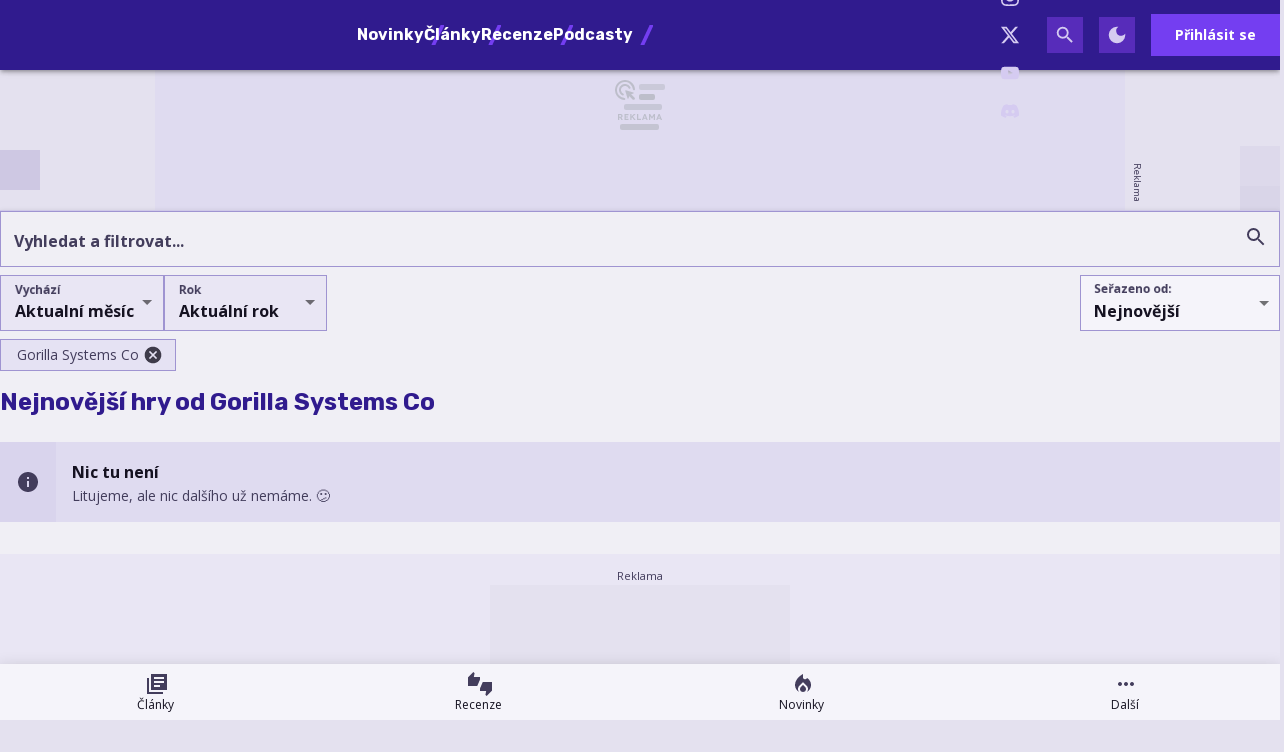

--- FILE ---
content_type: text/html; charset=utf-8
request_url: https://www.google.com/recaptcha/api2/aframe
body_size: 267
content:
<!DOCTYPE HTML><html><head><meta http-equiv="content-type" content="text/html; charset=UTF-8"></head><body><script nonce="-aKnvUHH9ky_EiIIP4qzvw">/** Anti-fraud and anti-abuse applications only. See google.com/recaptcha */ try{var clients={'sodar':'https://pagead2.googlesyndication.com/pagead/sodar?'};window.addEventListener("message",function(a){try{if(a.source===window.parent){var b=JSON.parse(a.data);var c=clients[b['id']];if(c){var d=document.createElement('img');d.src=c+b['params']+'&rc='+(localStorage.getItem("rc::a")?sessionStorage.getItem("rc::b"):"");window.document.body.appendChild(d);sessionStorage.setItem("rc::e",parseInt(sessionStorage.getItem("rc::e")||0)+1);localStorage.setItem("rc::h",'1768813788428');}}}catch(b){}});window.parent.postMessage("_grecaptcha_ready", "*");}catch(b){}</script></body></html>

--- FILE ---
content_type: application/javascript; charset=utf-8
request_url: https://fundingchoicesmessages.google.com/f/AGSKWxXy9VYFaDPOd1EoxLgE47mPIK503CwmV9TcQRYaJT1tvZmJEtSp8rLFN9JUQS-Tj9StgyI6t1IlfRSy-TIMpAUK62-akRqQX7lpGKumxJiEHDC9ADf5D-iqM6XSjE74H643yzhuIBoa7JpdYp_ir49d1TKVb2Z4TIBp7v4EWGh0MSLQBW0m9BouxVgw/_/adentry./adshow_-ad-left./popadscpm./retrieve-ad.
body_size: -1289
content:
window['49d2e6df-0423-4491-9cc1-e7ebfbac9878'] = true;